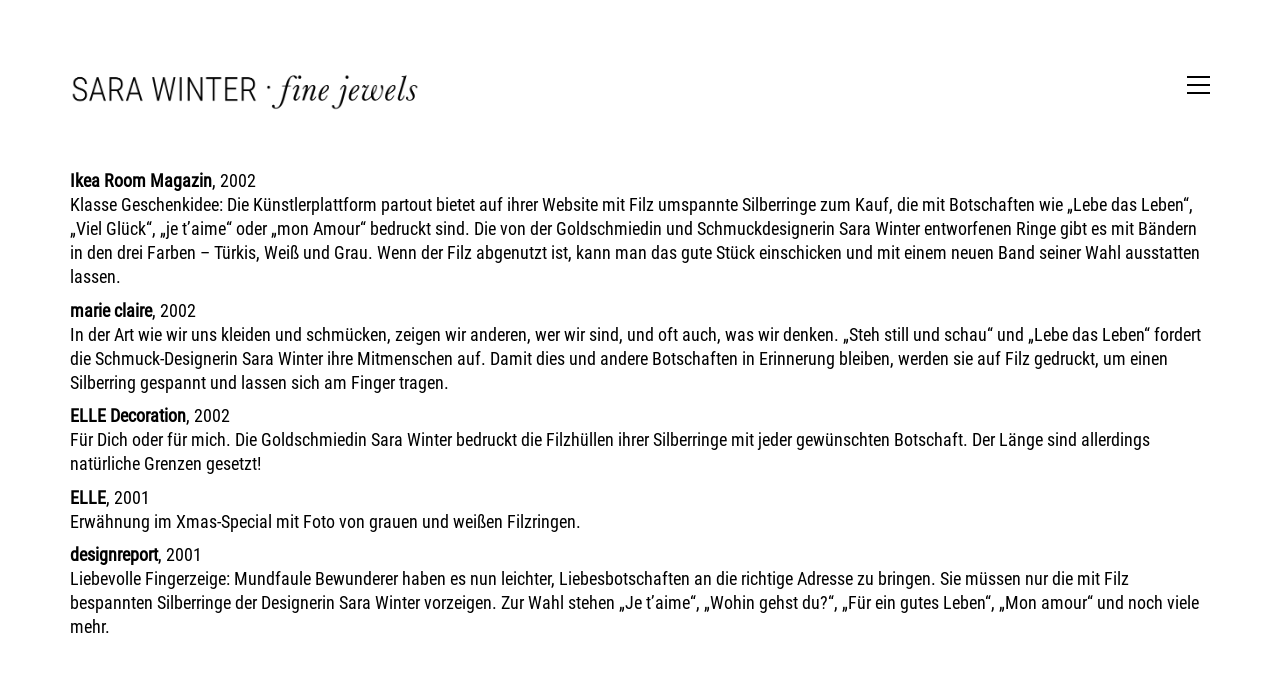

--- FILE ---
content_type: text/html; charset=UTF-8
request_url: https://sarawinter-schmuck.de/press/
body_size: 11695
content:
<!DOCTYPE html>

<html class="no-js" lang="de">
<head>
    <meta charset="UTF-8">
    <meta name="viewport" content="width=device-width, initial-scale=1.0">

	<title>Press &#8211; SARA WINTER SCHMUCK</title>
<link rel="preload" href="https://sarawinter-schmuck.de/wp-content/uploads/2023/01/RobotoCondensed-Regular.ttf" as="font" type="font/ttf" crossorigin>
<link rel="preload" href="https://sarawinter-schmuck.de/wp-content/uploads/2023/01/RobotoCondensed-Light.ttf" as="font" type="font/ttf" crossorigin>
<meta name='robots' content='max-image-preview:large' />
<link rel='dns-prefetch' href='//fonts.googleapis.com' />
<link rel="alternate" type="application/rss+xml" title="SARA WINTER SCHMUCK &raquo; Feed" href="https://sarawinter-schmuck.de/feed/" />
<link rel="alternate" type="application/rss+xml" title="SARA WINTER SCHMUCK &raquo; Kommentar-Feed" href="https://sarawinter-schmuck.de/comments/feed/" />
<link rel="alternate" title="oEmbed (JSON)" type="application/json+oembed" href="https://sarawinter-schmuck.de/wp-json/oembed/1.0/embed?url=https%3A%2F%2Fsarawinter-schmuck.de%2Fpress%2F" />
<link rel="alternate" title="oEmbed (XML)" type="text/xml+oembed" href="https://sarawinter-schmuck.de/wp-json/oembed/1.0/embed?url=https%3A%2F%2Fsarawinter-schmuck.de%2Fpress%2F&#038;format=xml" />
    <meta property="og:type" content="article">
    <meta property="og:title" content="Press">
    <meta property="og:url" content="https://sarawinter-schmuck.de/press/">
    <meta property="og:site_name" content="SARA WINTER SCHMUCK">

	
	<style id='wp-img-auto-sizes-contain-inline-css'>
img:is([sizes=auto i],[sizes^="auto," i]){contain-intrinsic-size:3000px 1500px}
/*# sourceURL=wp-img-auto-sizes-contain-inline-css */
</style>
<link rel='stylesheet' id='layerslider-css' href='https://sarawinter-schmuck.de/wp-content/plugins/LayerSlider/assets/static/layerslider/css/layerslider.css?ver=7.1.2' media='all' />
<link rel='stylesheet' id='ls-google-fonts-css' href='https://fonts.googleapis.com/css?family=Lato:100,100i,200,200i,300,300i,400,400i,500,500i,600,600i,700,700i,800,800i,900,900i%7COpen+Sans:100,100i,200,200i,300,300i,400,400i,500,500i,600,600i,700,700i,800,800i,900,900i%7CIndie+Flower:100,100i,200,200i,300,300i,400,400i,500,500i,600,600i,700,700i,800,800i,900,900i%7COswald:100,100i,200,200i,300,300i,400,400i,500,500i,600,600i,700,700i,800,800i,900,900i' media='all' />
<style id='wp-emoji-styles-inline-css'>

	img.wp-smiley, img.emoji {
		display: inline !important;
		border: none !important;
		box-shadow: none !important;
		height: 1em !important;
		width: 1em !important;
		margin: 0 0.07em !important;
		vertical-align: -0.1em !important;
		background: none !important;
		padding: 0 !important;
	}
/*# sourceURL=wp-emoji-styles-inline-css */
</style>
<style id='wp-block-library-inline-css'>
:root{--wp-block-synced-color:#7a00df;--wp-block-synced-color--rgb:122,0,223;--wp-bound-block-color:var(--wp-block-synced-color);--wp-editor-canvas-background:#ddd;--wp-admin-theme-color:#007cba;--wp-admin-theme-color--rgb:0,124,186;--wp-admin-theme-color-darker-10:#006ba1;--wp-admin-theme-color-darker-10--rgb:0,107,160.5;--wp-admin-theme-color-darker-20:#005a87;--wp-admin-theme-color-darker-20--rgb:0,90,135;--wp-admin-border-width-focus:2px}@media (min-resolution:192dpi){:root{--wp-admin-border-width-focus:1.5px}}.wp-element-button{cursor:pointer}:root .has-very-light-gray-background-color{background-color:#eee}:root .has-very-dark-gray-background-color{background-color:#313131}:root .has-very-light-gray-color{color:#eee}:root .has-very-dark-gray-color{color:#313131}:root .has-vivid-green-cyan-to-vivid-cyan-blue-gradient-background{background:linear-gradient(135deg,#00d084,#0693e3)}:root .has-purple-crush-gradient-background{background:linear-gradient(135deg,#34e2e4,#4721fb 50%,#ab1dfe)}:root .has-hazy-dawn-gradient-background{background:linear-gradient(135deg,#faaca8,#dad0ec)}:root .has-subdued-olive-gradient-background{background:linear-gradient(135deg,#fafae1,#67a671)}:root .has-atomic-cream-gradient-background{background:linear-gradient(135deg,#fdd79a,#004a59)}:root .has-nightshade-gradient-background{background:linear-gradient(135deg,#330968,#31cdcf)}:root .has-midnight-gradient-background{background:linear-gradient(135deg,#020381,#2874fc)}:root{--wp--preset--font-size--normal:16px;--wp--preset--font-size--huge:42px}.has-regular-font-size{font-size:1em}.has-larger-font-size{font-size:2.625em}.has-normal-font-size{font-size:var(--wp--preset--font-size--normal)}.has-huge-font-size{font-size:var(--wp--preset--font-size--huge)}.has-text-align-center{text-align:center}.has-text-align-left{text-align:left}.has-text-align-right{text-align:right}.has-fit-text{white-space:nowrap!important}#end-resizable-editor-section{display:none}.aligncenter{clear:both}.items-justified-left{justify-content:flex-start}.items-justified-center{justify-content:center}.items-justified-right{justify-content:flex-end}.items-justified-space-between{justify-content:space-between}.screen-reader-text{border:0;clip-path:inset(50%);height:1px;margin:-1px;overflow:hidden;padding:0;position:absolute;width:1px;word-wrap:normal!important}.screen-reader-text:focus{background-color:#ddd;clip-path:none;color:#444;display:block;font-size:1em;height:auto;left:5px;line-height:normal;padding:15px 23px 14px;text-decoration:none;top:5px;width:auto;z-index:100000}html :where(.has-border-color){border-style:solid}html :where([style*=border-top-color]){border-top-style:solid}html :where([style*=border-right-color]){border-right-style:solid}html :where([style*=border-bottom-color]){border-bottom-style:solid}html :where([style*=border-left-color]){border-left-style:solid}html :where([style*=border-width]){border-style:solid}html :where([style*=border-top-width]){border-top-style:solid}html :where([style*=border-right-width]){border-right-style:solid}html :where([style*=border-bottom-width]){border-bottom-style:solid}html :where([style*=border-left-width]){border-left-style:solid}html :where(img[class*=wp-image-]){height:auto;max-width:100%}:where(figure){margin:0 0 1em}html :where(.is-position-sticky){--wp-admin--admin-bar--position-offset:var(--wp-admin--admin-bar--height,0px)}@media screen and (max-width:600px){html :where(.is-position-sticky){--wp-admin--admin-bar--position-offset:0px}}

/*# sourceURL=wp-block-library-inline-css */
</style><style id='global-styles-inline-css'>
:root{--wp--preset--aspect-ratio--square: 1;--wp--preset--aspect-ratio--4-3: 4/3;--wp--preset--aspect-ratio--3-4: 3/4;--wp--preset--aspect-ratio--3-2: 3/2;--wp--preset--aspect-ratio--2-3: 2/3;--wp--preset--aspect-ratio--16-9: 16/9;--wp--preset--aspect-ratio--9-16: 9/16;--wp--preset--color--black: #000000;--wp--preset--color--cyan-bluish-gray: #abb8c3;--wp--preset--color--white: #ffffff;--wp--preset--color--pale-pink: #f78da7;--wp--preset--color--vivid-red: #cf2e2e;--wp--preset--color--luminous-vivid-orange: #ff6900;--wp--preset--color--luminous-vivid-amber: #fcb900;--wp--preset--color--light-green-cyan: #7bdcb5;--wp--preset--color--vivid-green-cyan: #00d084;--wp--preset--color--pale-cyan-blue: #8ed1fc;--wp--preset--color--vivid-cyan-blue: #0693e3;--wp--preset--color--vivid-purple: #9b51e0;--wp--preset--gradient--vivid-cyan-blue-to-vivid-purple: linear-gradient(135deg,rgb(6,147,227) 0%,rgb(155,81,224) 100%);--wp--preset--gradient--light-green-cyan-to-vivid-green-cyan: linear-gradient(135deg,rgb(122,220,180) 0%,rgb(0,208,130) 100%);--wp--preset--gradient--luminous-vivid-amber-to-luminous-vivid-orange: linear-gradient(135deg,rgb(252,185,0) 0%,rgb(255,105,0) 100%);--wp--preset--gradient--luminous-vivid-orange-to-vivid-red: linear-gradient(135deg,rgb(255,105,0) 0%,rgb(207,46,46) 100%);--wp--preset--gradient--very-light-gray-to-cyan-bluish-gray: linear-gradient(135deg,rgb(238,238,238) 0%,rgb(169,184,195) 100%);--wp--preset--gradient--cool-to-warm-spectrum: linear-gradient(135deg,rgb(74,234,220) 0%,rgb(151,120,209) 20%,rgb(207,42,186) 40%,rgb(238,44,130) 60%,rgb(251,105,98) 80%,rgb(254,248,76) 100%);--wp--preset--gradient--blush-light-purple: linear-gradient(135deg,rgb(255,206,236) 0%,rgb(152,150,240) 100%);--wp--preset--gradient--blush-bordeaux: linear-gradient(135deg,rgb(254,205,165) 0%,rgb(254,45,45) 50%,rgb(107,0,62) 100%);--wp--preset--gradient--luminous-dusk: linear-gradient(135deg,rgb(255,203,112) 0%,rgb(199,81,192) 50%,rgb(65,88,208) 100%);--wp--preset--gradient--pale-ocean: linear-gradient(135deg,rgb(255,245,203) 0%,rgb(182,227,212) 50%,rgb(51,167,181) 100%);--wp--preset--gradient--electric-grass: linear-gradient(135deg,rgb(202,248,128) 0%,rgb(113,206,126) 100%);--wp--preset--gradient--midnight: linear-gradient(135deg,rgb(2,3,129) 0%,rgb(40,116,252) 100%);--wp--preset--font-size--small: 13px;--wp--preset--font-size--medium: 20px;--wp--preset--font-size--large: 36px;--wp--preset--font-size--x-large: 42px;--wp--preset--spacing--20: 0.44rem;--wp--preset--spacing--30: 0.67rem;--wp--preset--spacing--40: 1rem;--wp--preset--spacing--50: 1.5rem;--wp--preset--spacing--60: 2.25rem;--wp--preset--spacing--70: 3.38rem;--wp--preset--spacing--80: 5.06rem;--wp--preset--shadow--natural: 6px 6px 9px rgba(0, 0, 0, 0.2);--wp--preset--shadow--deep: 12px 12px 50px rgba(0, 0, 0, 0.4);--wp--preset--shadow--sharp: 6px 6px 0px rgba(0, 0, 0, 0.2);--wp--preset--shadow--outlined: 6px 6px 0px -3px rgb(255, 255, 255), 6px 6px rgb(0, 0, 0);--wp--preset--shadow--crisp: 6px 6px 0px rgb(0, 0, 0);}:where(.is-layout-flex){gap: 0.5em;}:where(.is-layout-grid){gap: 0.5em;}body .is-layout-flex{display: flex;}.is-layout-flex{flex-wrap: wrap;align-items: center;}.is-layout-flex > :is(*, div){margin: 0;}body .is-layout-grid{display: grid;}.is-layout-grid > :is(*, div){margin: 0;}:where(.wp-block-columns.is-layout-flex){gap: 2em;}:where(.wp-block-columns.is-layout-grid){gap: 2em;}:where(.wp-block-post-template.is-layout-flex){gap: 1.25em;}:where(.wp-block-post-template.is-layout-grid){gap: 1.25em;}.has-black-color{color: var(--wp--preset--color--black) !important;}.has-cyan-bluish-gray-color{color: var(--wp--preset--color--cyan-bluish-gray) !important;}.has-white-color{color: var(--wp--preset--color--white) !important;}.has-pale-pink-color{color: var(--wp--preset--color--pale-pink) !important;}.has-vivid-red-color{color: var(--wp--preset--color--vivid-red) !important;}.has-luminous-vivid-orange-color{color: var(--wp--preset--color--luminous-vivid-orange) !important;}.has-luminous-vivid-amber-color{color: var(--wp--preset--color--luminous-vivid-amber) !important;}.has-light-green-cyan-color{color: var(--wp--preset--color--light-green-cyan) !important;}.has-vivid-green-cyan-color{color: var(--wp--preset--color--vivid-green-cyan) !important;}.has-pale-cyan-blue-color{color: var(--wp--preset--color--pale-cyan-blue) !important;}.has-vivid-cyan-blue-color{color: var(--wp--preset--color--vivid-cyan-blue) !important;}.has-vivid-purple-color{color: var(--wp--preset--color--vivid-purple) !important;}.has-black-background-color{background-color: var(--wp--preset--color--black) !important;}.has-cyan-bluish-gray-background-color{background-color: var(--wp--preset--color--cyan-bluish-gray) !important;}.has-white-background-color{background-color: var(--wp--preset--color--white) !important;}.has-pale-pink-background-color{background-color: var(--wp--preset--color--pale-pink) !important;}.has-vivid-red-background-color{background-color: var(--wp--preset--color--vivid-red) !important;}.has-luminous-vivid-orange-background-color{background-color: var(--wp--preset--color--luminous-vivid-orange) !important;}.has-luminous-vivid-amber-background-color{background-color: var(--wp--preset--color--luminous-vivid-amber) !important;}.has-light-green-cyan-background-color{background-color: var(--wp--preset--color--light-green-cyan) !important;}.has-vivid-green-cyan-background-color{background-color: var(--wp--preset--color--vivid-green-cyan) !important;}.has-pale-cyan-blue-background-color{background-color: var(--wp--preset--color--pale-cyan-blue) !important;}.has-vivid-cyan-blue-background-color{background-color: var(--wp--preset--color--vivid-cyan-blue) !important;}.has-vivid-purple-background-color{background-color: var(--wp--preset--color--vivid-purple) !important;}.has-black-border-color{border-color: var(--wp--preset--color--black) !important;}.has-cyan-bluish-gray-border-color{border-color: var(--wp--preset--color--cyan-bluish-gray) !important;}.has-white-border-color{border-color: var(--wp--preset--color--white) !important;}.has-pale-pink-border-color{border-color: var(--wp--preset--color--pale-pink) !important;}.has-vivid-red-border-color{border-color: var(--wp--preset--color--vivid-red) !important;}.has-luminous-vivid-orange-border-color{border-color: var(--wp--preset--color--luminous-vivid-orange) !important;}.has-luminous-vivid-amber-border-color{border-color: var(--wp--preset--color--luminous-vivid-amber) !important;}.has-light-green-cyan-border-color{border-color: var(--wp--preset--color--light-green-cyan) !important;}.has-vivid-green-cyan-border-color{border-color: var(--wp--preset--color--vivid-green-cyan) !important;}.has-pale-cyan-blue-border-color{border-color: var(--wp--preset--color--pale-cyan-blue) !important;}.has-vivid-cyan-blue-border-color{border-color: var(--wp--preset--color--vivid-cyan-blue) !important;}.has-vivid-purple-border-color{border-color: var(--wp--preset--color--vivid-purple) !important;}.has-vivid-cyan-blue-to-vivid-purple-gradient-background{background: var(--wp--preset--gradient--vivid-cyan-blue-to-vivid-purple) !important;}.has-light-green-cyan-to-vivid-green-cyan-gradient-background{background: var(--wp--preset--gradient--light-green-cyan-to-vivid-green-cyan) !important;}.has-luminous-vivid-amber-to-luminous-vivid-orange-gradient-background{background: var(--wp--preset--gradient--luminous-vivid-amber-to-luminous-vivid-orange) !important;}.has-luminous-vivid-orange-to-vivid-red-gradient-background{background: var(--wp--preset--gradient--luminous-vivid-orange-to-vivid-red) !important;}.has-very-light-gray-to-cyan-bluish-gray-gradient-background{background: var(--wp--preset--gradient--very-light-gray-to-cyan-bluish-gray) !important;}.has-cool-to-warm-spectrum-gradient-background{background: var(--wp--preset--gradient--cool-to-warm-spectrum) !important;}.has-blush-light-purple-gradient-background{background: var(--wp--preset--gradient--blush-light-purple) !important;}.has-blush-bordeaux-gradient-background{background: var(--wp--preset--gradient--blush-bordeaux) !important;}.has-luminous-dusk-gradient-background{background: var(--wp--preset--gradient--luminous-dusk) !important;}.has-pale-ocean-gradient-background{background: var(--wp--preset--gradient--pale-ocean) !important;}.has-electric-grass-gradient-background{background: var(--wp--preset--gradient--electric-grass) !important;}.has-midnight-gradient-background{background: var(--wp--preset--gradient--midnight) !important;}.has-small-font-size{font-size: var(--wp--preset--font-size--small) !important;}.has-medium-font-size{font-size: var(--wp--preset--font-size--medium) !important;}.has-large-font-size{font-size: var(--wp--preset--font-size--large) !important;}.has-x-large-font-size{font-size: var(--wp--preset--font-size--x-large) !important;}
/*# sourceURL=global-styles-inline-css */
</style>

<style id='classic-theme-styles-inline-css'>
/*! This file is auto-generated */
.wp-block-button__link{color:#fff;background-color:#32373c;border-radius:9999px;box-shadow:none;text-decoration:none;padding:calc(.667em + 2px) calc(1.333em + 2px);font-size:1.125em}.wp-block-file__button{background:#32373c;color:#fff;text-decoration:none}
/*# sourceURL=/wp-includes/css/classic-themes.min.css */
</style>
<link rel='stylesheet' id='rs-plugin-settings-css' href='https://sarawinter-schmuck.de/wp-content/plugins/revslider/public/assets/css/rs6.css?ver=6.4.3' media='all' />
<style id='rs-plugin-settings-inline-css'>
#rs-demo-id {}
/*# sourceURL=rs-plugin-settings-inline-css */
</style>
<link rel='stylesheet' id='js_composer_front-css' href='https://sarawinter-schmuck.de/wp-content/plugins/js_composer/assets/css/js_composer.min.css?ver=6.8.0' media='all' />
<link rel='stylesheet' id='kalium-bootstrap-css-css' href='https://sarawinter-schmuck.de/wp-content/themes/kalium/assets/css/bootstrap.min.css?ver=3.7.1.001' media='all' />
<link rel='stylesheet' id='kalium-theme-base-css-css' href='https://sarawinter-schmuck.de/wp-content/themes/kalium/assets/css/base.min.css?ver=3.7.1.001' media='all' />
<link rel='stylesheet' id='kalium-theme-style-new-css-css' href='https://sarawinter-schmuck.de/wp-content/themes/kalium/assets/css/new/style.min.css?ver=3.7.1.001' media='all' />
<link rel='stylesheet' id='kalium-theme-other-css-css' href='https://sarawinter-schmuck.de/wp-content/themes/kalium/assets/css/other.min.css?ver=3.7.1.001' media='all' />
<link rel='stylesheet' id='kalium-style-css-css' href='https://sarawinter-schmuck.de/wp-content/themes/kalium/style.css?ver=3.7.1.001' media='all' />
<link rel='stylesheet' id='custom-skin-css' href='https://sarawinter-schmuck.de/wp-content/themes/kalium/assets/css/custom-skin.css?ver=3fd4954981f1b7505026fa7bc83259ee' media='all' />
    <script type="text/javascript">
		var ajaxurl = ajaxurl || 'https://sarawinter-schmuck.de/wp-admin/admin-ajax.php';
		    </script>
	
<style data-font-appearance-settings>p, .section-title p {
	font-size: 18px;
}
.main-header.menu-type-standard-menu .standard-menu-container div.menu>ul>li>a, .main-header.menu-type-standard-menu .standard-menu-container ul.menu>li>a {
	font-size: 18px;
}
.main-header.menu-type-standard-menu .standard-menu-container div.menu>ul ul li a, .main-header.menu-type-standard-menu .standard-menu-container ul.menu ul li a {
	font-size: 18px;
}






.sidebar-menu-wrapper .sidebar-menu-container .sidebar-main-menu div.menu>ul>li>a, .sidebar-menu-wrapper .sidebar-menu-container .sidebar-main-menu ul.menu>li>a {
	font-size: 18px;
}





.portfolio-holder .thumb .hover-state .info h3, .portfolio-holder .item-box .info h3 {
	font-size: 24px;
}
.portfolio-holder .thumb .hover-state .info p, .portfolio-holder .item-box .info h3 {
	font-size: 18px;
}

.single-portfolio-holder .section-title p {
	font-size: 18px;
}
.portfolio-description-showinfo p, .single-portfolio-holder .details .project-description p, .gallery-item-description .post-formatting p {
	font-size: 18px;
}
.single-portfolio-holder .details .services h3 {
	font-size: 22px;
}
.single-portfolio-holder .details .services ul li {
	font-size: 18px;
}








.site-footer .footer-widgets .widget h1, .site-footer .footer-widgets .widget h2, .site-footer .footer-widgets .widget h3 {
	font-size: 26px;
}
.site-footer .footer-widgets .widget .textwidget, .site-footer .footer-widgets .widget p {
	font-size: 18px;
}
.copyrights, .site-footer .footer-bottom-content a, .site-footer .footer-bottom-content p {
	font-size: 18px;
}</style><style data-hosted-font>@font-face {
	font-family: "Roboto Condensed";
	font-style: normal;
	font-weight: normal;
	font-display: swap;
	src: url('https://sarawinter-schmuck.de/wp-content/uploads/2023/01/RobotoCondensed-Regular.ttf') format('woff2');
}
@font-face {
	font-family: "Roboto Condensed";
	font-style: normal;
	font-weight: 300;
	font-display: swap;
	src: url('https://sarawinter-schmuck.de/wp-content/uploads/2023/01/RobotoCondensed-Light.ttf') format('woff2');
}</style>
<style data-base-selectors>body{font-family:"Roboto Condensed";font-style:normal;font-weight:normal}</style><script type="text/javascript" src="https://sarawinter-schmuck.de/wp-includes/js/jquery/jquery.min.js?ver=3.7.1" id="jquery-core-js"></script>
<script type="text/javascript" src="https://sarawinter-schmuck.de/wp-includes/js/jquery/jquery-migrate.min.js?ver=3.4.1" id="jquery-migrate-js"></script>
<script type="text/javascript" src="https://sarawinter-schmuck.de/wp-content/plugins/revslider/public/assets/js/rbtools.min.js?ver=6.4.3" id="tp-tools-js"></script>
<script type="text/javascript" src="https://sarawinter-schmuck.de/wp-content/plugins/revslider/public/assets/js/rs6.min.js?ver=6.4.3" id="revmin-js"></script>
<meta name="generator" content="Powered by LayerSlider 7.1.2 - Multi-Purpose, Responsive, Parallax, Mobile-Friendly Slider Plugin for WordPress." />
<!-- LayerSlider updates and docs at: https://layerslider.com -->
<link rel="https://api.w.org/" href="https://sarawinter-schmuck.de/wp-json/" /><link rel="alternate" title="JSON" type="application/json" href="https://sarawinter-schmuck.de/wp-json/wp/v2/pages/13" /><link rel="EditURI" type="application/rsd+xml" title="RSD" href="https://sarawinter-schmuck.de/xmlrpc.php?rsd" />
<meta name="generator" content="WordPress 6.9" />
<link rel="canonical" href="https://sarawinter-schmuck.de/press/" />
<link rel='shortlink' href='https://sarawinter-schmuck.de/?p=13' />
<style id="theme-custom-css">.message-form .form-group .placeholder {padding-bottom: 1px;}</style>					<link rel="shortcut icon" href="https://sarawinter-schmuck.de/wp-content/uploads/2023/01/sarawinter.png">
						<script>var mobile_menu_breakpoint = 768;</script><style data-appended-custom-css="true">@media screen and (min-width:769px) { .mobile-menu-wrapper,.mobile-menu-overlay,.header-block__item--mobile-menu-toggle {display: none;} }</style><style data-appended-custom-css="true">@media screen and (max-width:768px) { .header-block__item--standard-menu-container {display: none;} }</style><style>.recentcomments a{display:inline !important;padding:0 !important;margin:0 !important;}</style><meta name="generator" content="Powered by WPBakery Page Builder - drag and drop page builder for WordPress."/>
<meta name="generator" content="Powered by Slider Revolution 6.4.3 - responsive, Mobile-Friendly Slider Plugin for WordPress with comfortable drag and drop interface." />
<script type="text/javascript">function setREVStartSize(e){
			//window.requestAnimationFrame(function() {				 
				window.RSIW = window.RSIW===undefined ? window.innerWidth : window.RSIW;	
				window.RSIH = window.RSIH===undefined ? window.innerHeight : window.RSIH;	
				try {								
					var pw = document.getElementById(e.c).parentNode.offsetWidth,
						newh;
					pw = pw===0 || isNaN(pw) ? window.RSIW : pw;
					e.tabw = e.tabw===undefined ? 0 : parseInt(e.tabw);
					e.thumbw = e.thumbw===undefined ? 0 : parseInt(e.thumbw);
					e.tabh = e.tabh===undefined ? 0 : parseInt(e.tabh);
					e.thumbh = e.thumbh===undefined ? 0 : parseInt(e.thumbh);
					e.tabhide = e.tabhide===undefined ? 0 : parseInt(e.tabhide);
					e.thumbhide = e.thumbhide===undefined ? 0 : parseInt(e.thumbhide);
					e.mh = e.mh===undefined || e.mh=="" || e.mh==="auto" ? 0 : parseInt(e.mh,0);		
					if(e.layout==="fullscreen" || e.l==="fullscreen") 						
						newh = Math.max(e.mh,window.RSIH);					
					else{					
						e.gw = Array.isArray(e.gw) ? e.gw : [e.gw];
						for (var i in e.rl) if (e.gw[i]===undefined || e.gw[i]===0) e.gw[i] = e.gw[i-1];					
						e.gh = e.el===undefined || e.el==="" || (Array.isArray(e.el) && e.el.length==0)? e.gh : e.el;
						e.gh = Array.isArray(e.gh) ? e.gh : [e.gh];
						for (var i in e.rl) if (e.gh[i]===undefined || e.gh[i]===0) e.gh[i] = e.gh[i-1];
											
						var nl = new Array(e.rl.length),
							ix = 0,						
							sl;					
						e.tabw = e.tabhide>=pw ? 0 : e.tabw;
						e.thumbw = e.thumbhide>=pw ? 0 : e.thumbw;
						e.tabh = e.tabhide>=pw ? 0 : e.tabh;
						e.thumbh = e.thumbhide>=pw ? 0 : e.thumbh;					
						for (var i in e.rl) nl[i] = e.rl[i]<window.RSIW ? 0 : e.rl[i];
						sl = nl[0];									
						for (var i in nl) if (sl>nl[i] && nl[i]>0) { sl = nl[i]; ix=i;}															
						var m = pw>(e.gw[ix]+e.tabw+e.thumbw) ? 1 : (pw-(e.tabw+e.thumbw)) / (e.gw[ix]);					
						newh =  (e.gh[ix] * m) + (e.tabh + e.thumbh);
					}				
					if(window.rs_init_css===undefined) window.rs_init_css = document.head.appendChild(document.createElement("style"));					
					document.getElementById(e.c).height = newh+"px";
					window.rs_init_css.innerHTML += "#"+e.c+"_wrapper { height: "+newh+"px }";				
				} catch(e){
					console.log("Failure at Presize of Slider:" + e)
				}					   
			//});
		  };</script>
<noscript><style> .wpb_animate_when_almost_visible { opacity: 1; }</style></noscript><link rel='stylesheet' id='kalium-fontawesome-css-css' href='https://sarawinter-schmuck.de/wp-content/themes/kalium/assets/vendors/font-awesome/css/all.min.css?ver=3.7.1.001' media='all' />
</head>
<body class="wp-singular page-template-default page page-id-13 wp-theme-kalium wpb-js-composer js-comp-ver-6.8.0 vc_responsive">

<div class="mobile-menu-wrapper mobile-menu-slide">

    <div class="mobile-menu-container">

		<ul id="menu-sara-winter-menue" class="menu"><li id="menu-item-4382" class="menu-item menu-item-type-post_type menu-item-object-page menu-item-home menu-item-4382"><a href="https://sarawinter-schmuck.de/">Home</a></li>
<li id="menu-item-4294" class="menu-item menu-item-type-post_type menu-item-object-page menu-item-4294"><a href="https://sarawinter-schmuck.de/collections/">Collections</a></li>
<li id="menu-item-4298" class="menu-item menu-item-type-post_type menu-item-object-page menu-item-4298"><a href="https://sarawinter-schmuck.de/sara-winter/">Sara Winter</a></li>
<li id="menu-item-4297" class="menu-item menu-item-type-post_type menu-item-object-page menu-item-4297"><a href="https://sarawinter-schmuck.de/exhibitions/">Exhibitions</a></li>
<li id="menu-item-4296" class="menu-item menu-item-type-post_type menu-item-object-page current-menu-item page_item page-item-13 current_page_item menu-item-4296"><a href="https://sarawinter-schmuck.de/press/" aria-current="page">Press</a></li>
<li id="menu-item-4301" class="menu-item menu-item-type-post_type menu-item-object-page menu-item-4301"><a href="https://sarawinter-schmuck.de/news/">News</a></li>
<li id="menu-item-4295" class="menu-item menu-item-type-post_type menu-item-object-page menu-item-4295"><a href="https://sarawinter-schmuck.de/contact/">Contact</a></li>
</ul>
		            <form role="search" method="get" class="search-form" action="https://sarawinter-schmuck.de/">
                <input type="search" class="search-field" placeholder="Seite durchsuchen..." value="" name="s" id="search_mobile_inp"/>

                <label for="search_mobile_inp">
                    <i class="fa fa-search"></i>
                </label>

                <input type="submit" class="search-submit" value="Los"/>
            </form>
		
		
		
    </div>

</div>

<div class="mobile-menu-overlay"></div>
<div class="wrapper" id="main-wrapper">

	    <header class="site-header main-header menu-type-standard-menu">

		<div class="header-block">

	
	<div class="header-block__row-container container">

		<div class="header-block__row header-block__row--main">
			        <div class="header-block__column header-block__logo header-block--auto-grow">
			<style data-appended-custom-css="true">.logo-image {width:350px;height:69px;}</style>    <a href="https://sarawinter-schmuck.de" class="header-logo logo-image">
		            <img src="https://sarawinter-schmuck.de/wp-content/uploads/2017/06/saralogo6_neu2.png" class="main-logo" width="350" height="69" alt=""/>
		    </a>
        </div>
		        <div class="header-block__column header-block--content-right header-block--align-right">

            <div class="header-block__items-row">
				<div class="header-block__item header-block__item--type-open-standard-menu"><div class="standard-toggle-menu standard-toggle-menu--position-beginning" data-toggle-effect="fade" data-stagger-direction="right" data-toggle-id="toggle-0"><div class="standard-toggle-menu--col standard-toggle-menu--menu standard-menu-container menu-skin-main"><nav class="nav-container-main-menu"><ul id="menu-sara-winter-menue-1" class="menu"><li class="menu-item menu-item-type-post_type menu-item-object-page menu-item-home menu-item-4382"><a href="https://sarawinter-schmuck.de/"><span>Home</span></a></li>
<li class="menu-item menu-item-type-post_type menu-item-object-page menu-item-4294"><a href="https://sarawinter-schmuck.de/collections/"><span>Collections</span></a></li>
<li class="menu-item menu-item-type-post_type menu-item-object-page menu-item-4298"><a href="https://sarawinter-schmuck.de/sara-winter/"><span>Sara Winter</span></a></li>
<li class="menu-item menu-item-type-post_type menu-item-object-page menu-item-4297"><a href="https://sarawinter-schmuck.de/exhibitions/"><span>Exhibitions</span></a></li>
<li class="menu-item menu-item-type-post_type menu-item-object-page current-menu-item page_item page-item-13 current_page_item menu-item-4296"><a href="https://sarawinter-schmuck.de/press/" aria-current="page"><span>Press</span></a></li>
<li class="menu-item menu-item-type-post_type menu-item-object-page menu-item-4301"><a href="https://sarawinter-schmuck.de/news/"><span>News</span></a></li>
<li class="menu-item menu-item-type-post_type menu-item-object-page menu-item-4295"><a href="https://sarawinter-schmuck.de/contact/"><span>Contact</span></a></li>
</ul></nav></div></div></div><div class="header-block__item header-block__item--type-open-standard-menu"><div class="standard-toggle-menu standard-toggle-menu--position-beginning" data-toggle-effect="fade" data-stagger-direction="right" data-toggle-id=""><div class="standard-toggle-menu--col standard-toggle-menu--button"><a href="#" class="toggle-bars menu-skin-main" aria-label="Toggle navigation" data-action="standard-menu" data-toggle-id="toggle-0">        <span class="toggle-bars__column">
            <span class="toggle-bars__bar-lines">
                <span class="toggle-bars__bar-line toggle-bars__bar-line--top"></span>
                <span class="toggle-bars__bar-line toggle-bars__bar-line--middle"></span>
                <span class="toggle-bars__bar-line toggle-bars__bar-line--bottom"></span>
            </span>
        </span>
		</a></div></div></div>            </div>

        </div>
				</div>

	</div>

	
</div>

    </header>

    <div class="vc-container">
		<div class="vc-row-container container"><div class="vc_row wpb_row vc_row-fluid"><div class="wpb_column vc_column_container vc_col-sm-12"><div class="vc_column-inner"><div class="wpb_wrapper">
	<div class="wpb_text_column wpb_content_element  post-formatting " >
		<div class="wpb_wrapper">
			<p><strong>Ikea Room Magazin</strong>, 2002<br />
Klasse Geschenkidee: Die Künstlerplattform partout bietet auf ihrer Website mit Filz umspannte Silberringe zum Kauf, die mit Botschaften wie &#8222;Lebe das Leben&#8220;, &#8222;Viel Glück&#8220;, &#8222;je t&#8217;aime&#8220; oder &#8222;mon Amour&#8220; bedruckt sind. Die von der Goldschmiedin und Schmuckdesignerin Sara Winter entworfenen Ringe gibt es mit Bändern in den drei Farben &#8211; Türkis, Weiß und Grau. Wenn der Filz abgenutzt ist, kann man das gute Stück einschicken und mit einem neuen Band seiner Wahl ausstatten lassen.</p>
<p><strong>marie claire</strong>, 2002<br />
In der Art wie wir uns kleiden und schmücken, zeigen wir anderen, wer wir sind, und oft auch, was wir denken. &#8222;Steh still und schau&#8220; und &#8222;Lebe das Leben&#8220; fordert die Schmuck-Designerin Sara Winter ihre Mitmenschen auf. Damit dies und andere Botschaften in Erinnerung bleiben, werden sie auf Filz gedruckt, um einen Silberring gespannt und lassen sich am Finger tragen.</p>
<p><strong>ELLE Decoration</strong>, 2002<br />
Für Dich oder für mich. Die Goldschmiedin Sara Winter bedruckt die Filzhüllen ihrer Silberringe mit jeder gewünschten Botschaft. Der Länge sind allerdings natürliche Grenzen gesetzt!</p>
<p><strong>ELLE</strong>, 2001<br />
Erwähnung im Xmas-Special mit Foto von grauen und weißen Filzringen.</p>
<p><strong>designreport</strong>, 2001<br />
Liebevolle Fingerzeige: Mundfaule Bewunderer haben es nun leichter, Liebesbotschaften an die richtige Adresse zu bringen. Sie müssen nur die mit Filz bespannten Silberringe der Designerin Sara Winter vorzeigen. Zur Wahl stehen &#8222;Je t&#8217;aime&#8220;, &#8222;Wohin gehst du?&#8220;, &#8222;Für ein gutes Leben&#8220;, &#8222;Mon amour&#8220; und noch viele mehr.</p>
<p>&nbsp;</p>
<p>&nbsp;</p>
<p><strong>KOLLEGEN &amp; FREUNDE</strong></p>
<p><a href="http://www.beuchle.de" target="_blank" rel="noopener">www.beuchle.de</a></p>
<p><a href="http://www.izumi-kobayashi.de" target="_blank" rel="noopener">www.izumi-kobayashi.de</a></p>
<p><a href="http://www.simone-voegele.de" target="_blank" rel="noopener">www.simone-voegele.de</a></p>
<p><a href="http://www.sandworks.photo" target="_blank" rel="noopener">www.sandworks.photo</a></p>
<p><a href="http://www.susanne-saenger.de" target="_blank" rel="noopener">www.susanne-saenger.de</a></p>
<p>Barbara Müller, Malerei / juniblau@gmx.de</p>
<p>Anja Grunwald, Professorin für Gestaltung und Visualisierung</p>

		</div>
	</div>
</div></div></div></div></div>
    </div>
</div><!-- .wrapper -->
<footer id="footer" role="contentinfo" class="site-footer main-footer footer-bottom-vertical footer-fullwidth">

	<div class="container">
	
	<div class="footer-widgets">
		
			
		<div class="footer--widgets widget-area widgets--columned-layout widgets--columns-2" role="complementary">
			
			<div id="text-2" class="widget widget_text">			<div class="textwidget"></div>
		</div>			
		</div>
	
	</div>
	
	<hr>
	
</div>
	
        <div class="footer-bottom">

            <div class="container">

                <div class="footer-bottom-content">

					
					
                        <div class="footer-content-left">

                            <div class="copyrights site-info">
                                <p>© Copyright Sara Winter 2023. All Rights Reserved.  

<a href="http://sarawinter-schmuck.de/portfolio/impressum/">Impressum</a></p>
                            </div>

                        </div>

					                </div>

            </div>

        </div>

	
</footer><script type="speculationrules">
{"prefetch":[{"source":"document","where":{"and":[{"href_matches":"/*"},{"not":{"href_matches":["/wp-*.php","/wp-admin/*","/wp-content/uploads/*","/wp-content/*","/wp-content/plugins/*","/wp-content/themes/kalium/*","/*\\?(.+)"]}},{"not":{"selector_matches":"a[rel~=\"nofollow\"]"}},{"not":{"selector_matches":".no-prefetch, .no-prefetch a"}}]},"eagerness":"conservative"}]}
</script>
<script type="application/ld+json">{"@context":"https:\/\/schema.org\/","@type":"Organization","name":"SARA WINTER SCHMUCK","url":"https:\/\/sarawinter-schmuck.de","logo":"https:\/\/sarawinter-schmuck.de\/wp-content\/uploads\/2017\/06\/saralogo6_neu2.png"}</script><script type="text/javascript" src="https://sarawinter-schmuck.de/wp-content/themes/kalium/assets/vendors/gsap/gsap.min.js?ver=3.7.1.001" id="kalium-gsap-js-js"></script>
<script type="text/javascript" src="https://sarawinter-schmuck.de/wp-content/themes/kalium/assets/vendors/gsap/ScrollToPlugin.min.js?ver=3.7.1.001" id="kalium-gsap-scrollto-js-js"></script>
<script type="text/javascript" src="https://sarawinter-schmuck.de/wp-content/themes/kalium/assets/vendors/scrollmagic/ScrollMagic.min.js?ver=3.7.1.001" id="kalium-scrollmagic-js-js"></script>
<script type="text/javascript" src="https://sarawinter-schmuck.de/wp-content/themes/kalium/assets/vendors/scrollmagic/plugins/animation.gsap.min.js?ver=3.7.1.001" id="kalium-scrollmagic-gsap-js-js"></script>
<script type="text/javascript" src="https://sarawinter-schmuck.de/wp-content/plugins/js_composer/assets/js/dist/js_composer_front.min.js?ver=6.8.0" id="wpb_composer_front_js-js"></script>
<script type="text/javascript" id="kalium-main-js-js-before">
/* <![CDATA[ */
var _k = _k || {}; _k.enqueueAssets = {"js":{"light-gallery":[{"src":"https:\/\/sarawinter-schmuck.de\/wp-content\/themes\/kalium\/assets\/vendors\/light-gallery\/lightgallery-all.min.js"}],"videojs":[{"src":"https:\/\/sarawinter-schmuck.de\/wp-content\/themes\/kalium\/assets\/vendors\/video-js\/video.min.js"}]},"css":{"light-gallery":[{"src":"https:\/\/sarawinter-schmuck.de\/wp-content\/themes\/kalium\/assets\/vendors\/light-gallery\/css\/lightgallery.min.css"},{"src":"https:\/\/sarawinter-schmuck.de\/wp-content\/themes\/kalium\/assets\/vendors\/light-gallery\/css\/lg-transitions.min.css"}],"videojs":[{"src":"https:\/\/sarawinter-schmuck.de\/wp-content\/themes\/kalium\/assets\/vendors\/video-js\/video-js.min.css"}]}};
var _k = _k || {}; _k.require = function(e){var t=e instanceof Array?e:[e],r=function(e){var t,t;e.match(/\.js(\?.*)?$/)?(t=document.createElement("script")).src=e:((t=document.createElement("link")).rel="stylesheet",t.href=e);var r=!1,a=jQuery("[data-deploader]").each((function(t,a){e!=jQuery(a).attr("src")&&e!=jQuery(a).attr("href")||(r=!0)})).length;r||(t.setAttribute("data-deploader",a),jQuery("head").append(t))},a;return new Promise((function(e,a){var n=0,c=function(t){if(t&&t.length){var a=t.shift(),n=a.match(/\.js(\?.*)?$/)?"script":"text";jQuery.ajax({dataType:n,url:a,cache:!0}).success((function(){r(a)})).always((function(){a.length&&c(t)}))}else e()};c(t)}))};;
//# sourceURL=kalium-main-js-js-before
/* ]]> */
</script>
<script type="text/javascript" src="https://sarawinter-schmuck.de/wp-content/themes/kalium/assets/js/main.min.js?ver=3.7.1.001" id="kalium-main-js-js"></script>
<script id="wp-emoji-settings" type="application/json">
{"baseUrl":"https://s.w.org/images/core/emoji/17.0.2/72x72/","ext":".png","svgUrl":"https://s.w.org/images/core/emoji/17.0.2/svg/","svgExt":".svg","source":{"concatemoji":"https://sarawinter-schmuck.de/wp-includes/js/wp-emoji-release.min.js?ver=6.9"}}
</script>
<script type="module">
/* <![CDATA[ */
/*! This file is auto-generated */
const a=JSON.parse(document.getElementById("wp-emoji-settings").textContent),o=(window._wpemojiSettings=a,"wpEmojiSettingsSupports"),s=["flag","emoji"];function i(e){try{var t={supportTests:e,timestamp:(new Date).valueOf()};sessionStorage.setItem(o,JSON.stringify(t))}catch(e){}}function c(e,t,n){e.clearRect(0,0,e.canvas.width,e.canvas.height),e.fillText(t,0,0);t=new Uint32Array(e.getImageData(0,0,e.canvas.width,e.canvas.height).data);e.clearRect(0,0,e.canvas.width,e.canvas.height),e.fillText(n,0,0);const a=new Uint32Array(e.getImageData(0,0,e.canvas.width,e.canvas.height).data);return t.every((e,t)=>e===a[t])}function p(e,t){e.clearRect(0,0,e.canvas.width,e.canvas.height),e.fillText(t,0,0);var n=e.getImageData(16,16,1,1);for(let e=0;e<n.data.length;e++)if(0!==n.data[e])return!1;return!0}function u(e,t,n,a){switch(t){case"flag":return n(e,"\ud83c\udff3\ufe0f\u200d\u26a7\ufe0f","\ud83c\udff3\ufe0f\u200b\u26a7\ufe0f")?!1:!n(e,"\ud83c\udde8\ud83c\uddf6","\ud83c\udde8\u200b\ud83c\uddf6")&&!n(e,"\ud83c\udff4\udb40\udc67\udb40\udc62\udb40\udc65\udb40\udc6e\udb40\udc67\udb40\udc7f","\ud83c\udff4\u200b\udb40\udc67\u200b\udb40\udc62\u200b\udb40\udc65\u200b\udb40\udc6e\u200b\udb40\udc67\u200b\udb40\udc7f");case"emoji":return!a(e,"\ud83e\u1fac8")}return!1}function f(e,t,n,a){let r;const o=(r="undefined"!=typeof WorkerGlobalScope&&self instanceof WorkerGlobalScope?new OffscreenCanvas(300,150):document.createElement("canvas")).getContext("2d",{willReadFrequently:!0}),s=(o.textBaseline="top",o.font="600 32px Arial",{});return e.forEach(e=>{s[e]=t(o,e,n,a)}),s}function r(e){var t=document.createElement("script");t.src=e,t.defer=!0,document.head.appendChild(t)}a.supports={everything:!0,everythingExceptFlag:!0},new Promise(t=>{let n=function(){try{var e=JSON.parse(sessionStorage.getItem(o));if("object"==typeof e&&"number"==typeof e.timestamp&&(new Date).valueOf()<e.timestamp+604800&&"object"==typeof e.supportTests)return e.supportTests}catch(e){}return null}();if(!n){if("undefined"!=typeof Worker&&"undefined"!=typeof OffscreenCanvas&&"undefined"!=typeof URL&&URL.createObjectURL&&"undefined"!=typeof Blob)try{var e="postMessage("+f.toString()+"("+[JSON.stringify(s),u.toString(),c.toString(),p.toString()].join(",")+"));",a=new Blob([e],{type:"text/javascript"});const r=new Worker(URL.createObjectURL(a),{name:"wpTestEmojiSupports"});return void(r.onmessage=e=>{i(n=e.data),r.terminate(),t(n)})}catch(e){}i(n=f(s,u,c,p))}t(n)}).then(e=>{for(const n in e)a.supports[n]=e[n],a.supports.everything=a.supports.everything&&a.supports[n],"flag"!==n&&(a.supports.everythingExceptFlag=a.supports.everythingExceptFlag&&a.supports[n]);var t;a.supports.everythingExceptFlag=a.supports.everythingExceptFlag&&!a.supports.flag,a.supports.everything||((t=a.source||{}).concatemoji?r(t.concatemoji):t.wpemoji&&t.twemoji&&(r(t.twemoji),r(t.wpemoji)))});
//# sourceURL=https://sarawinter-schmuck.de/wp-includes/js/wp-emoji-loader.min.js
/* ]]> */
</script>

<!-- TET: 0.274130 / 3.7.1 -->
</body>
</html>